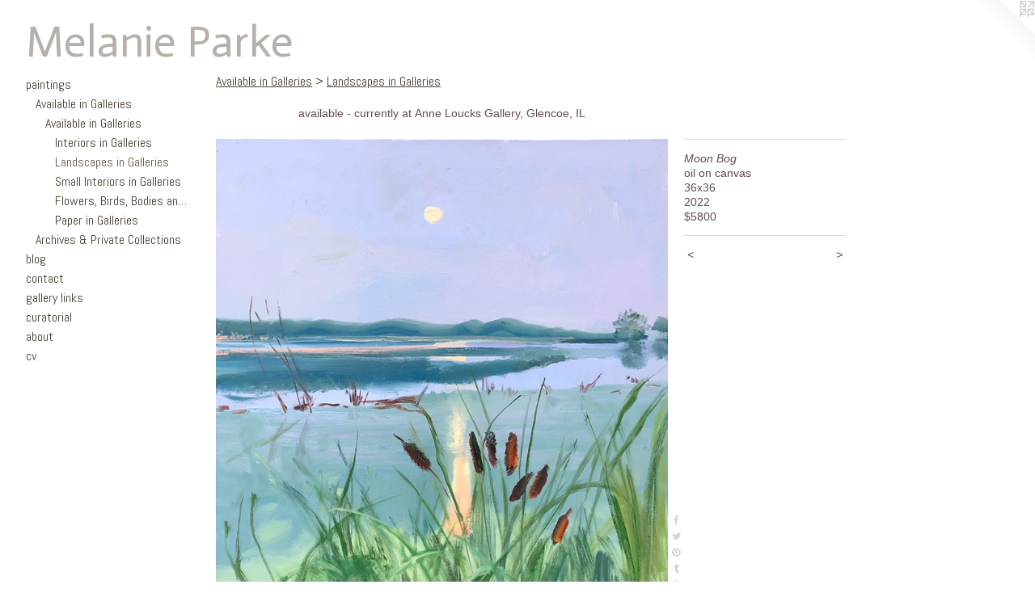

--- FILE ---
content_type: text/html;charset=utf-8
request_url: https://melanieparke.com/artwork/4984438-Moon%20Bog.html
body_size: 3813
content:
<!doctype html><html class="no-js a-image mobile-title-align--center has-mobile-menu-icon--left l-generic p-artwork has-page-nav mobile-menu-align--center has-wall-text "><head><meta charset="utf-8" /><meta content="IE=edge" http-equiv="X-UA-Compatible" /><meta http-equiv="X-OPP-Site-Id" content="23267" /><meta http-equiv="X-OPP-Revision" content="9599" /><meta http-equiv="X-OPP-Locke-Environment" content="production" /><meta http-equiv="X-OPP-Locke-Release" content="v0.0.141" /><title>Melanie Parke</title><link rel="canonical" href="https://melanieparke.com/artwork/4984438-Moon%20Bog.html" /><meta content="website" property="og:type" /><meta property="og:url" content="https://melanieparke.com/artwork/4984438-Moon%20Bog.html" /><meta property="og:title" content="Moon Bog" /><meta content="width=device-width, initial-scale=1" name="viewport" /><link type="text/css" rel="stylesheet" href="//cdnjs.cloudflare.com/ajax/libs/normalize/3.0.2/normalize.min.css" /><link type="text/css" rel="stylesheet" media="only all" href="//maxcdn.bootstrapcdn.com/font-awesome/4.3.0/css/font-awesome.min.css" /><link type="text/css" rel="stylesheet" media="not all and (min-device-width: 600px) and (min-device-height: 600px)" href="/release/locke/production/v0.0.141/css/small.css" /><link type="text/css" rel="stylesheet" media="only all and (min-device-width: 600px) and (min-device-height: 600px)" href="/release/locke/production/v0.0.141/css/large-generic.css" /><link type="text/css" rel="stylesheet" media="not all and (min-device-width: 600px) and (min-device-height: 600px)" href="/r17696962410000009599/css/small-site.css" /><link type="text/css" rel="stylesheet" media="only all and (min-device-width: 600px) and (min-device-height: 600px)" href="/r17696962410000009599/css/large-site.css" /><link type="text/css" rel="stylesheet" media="only all and (min-device-width: 600px) and (min-device-height: 600px)" href="//fonts.googleapis.com/css?family=Abel:400" /><link type="text/css" rel="stylesheet" media="only all and (min-device-width: 600px) and (min-device-height: 600px)" href="//fonts.googleapis.com/css?family=Actor:400" /><link type="text/css" rel="stylesheet" media="not all and (min-device-width: 600px) and (min-device-height: 600px)" href="//fonts.googleapis.com/css?family=Abel:400&amp;text=MENUHomepaintgsblcry%20kuv" /><link type="text/css" rel="stylesheet" media="not all and (min-device-width: 600px) and (min-device-height: 600px)" href="//fonts.googleapis.com/css?family=Actor:400&amp;text=Melani%20Prk" /><script>window.OPP = window.OPP || {};
OPP.modernMQ = 'only all';
OPP.smallMQ = 'not all and (min-device-width: 600px) and (min-device-height: 600px)';
OPP.largeMQ = 'only all and (min-device-width: 600px) and (min-device-height: 600px)';
OPP.downURI = '/x/2/6/7/23267/.down';
OPP.gracePeriodURI = '/x/2/6/7/23267/.grace_period';
OPP.imgL = function (img) {
  !window.lazySizes && img.onerror();
};
OPP.imgE = function (img) {
  img.onerror = img.onload = null;
  img.src = img.getAttribute('data-src');
  //img.srcset = img.getAttribute('data-srcset');
};</script><script src="/release/locke/production/v0.0.141/js/modernizr.js"></script><script src="/release/locke/production/v0.0.141/js/masonry.js"></script><script src="/release/locke/production/v0.0.141/js/respimage.js"></script><script src="/release/locke/production/v0.0.141/js/ls.aspectratio.js"></script><script src="/release/locke/production/v0.0.141/js/lazysizes.js"></script><script src="/release/locke/production/v0.0.141/js/large.js"></script><script src="/release/locke/production/v0.0.141/js/hammer.js"></script><script>if (!Modernizr.mq('only all')) { document.write('<link type="text/css" rel="stylesheet" href="/release/locke/production/v0.0.141/css/minimal.css">') }</script><style>.media-max-width {
  display: block;
}

@media (min-height: 3388px) {

  .media-max-width {
    max-width: 2632.0px;
  }

}

@media (max-height: 3388px) {

  .media-max-width {
    max-width: 77.67536889897843vh;
  }

}</style></head><body><a class=" logo hidden--small" href="http://otherpeoplespixels.com/ref/melanieparke.com" title="Website by OtherPeoplesPixels" target="_blank"></a><header id="header"><a class=" site-title" href="/home.html"><span class=" site-title-text u-break-word">Melanie Parke</span><div class=" site-title-media"></div></a><a id="mobile-menu-icon" class="mobile-menu-icon hidden--no-js hidden--large"><svg viewBox="0 0 21 17" width="21" height="17" fill="currentColor"><rect x="0" y="0" width="21" height="3" rx="0"></rect><rect x="0" y="7" width="21" height="3" rx="0"></rect><rect x="0" y="14" width="21" height="3" rx="0"></rect></svg></a></header><nav class=" hidden--large"><ul class=" site-nav"><li class="nav-item nav-home "><a class="nav-link " href="/home.html">Home</a></li><li class="nav-item expanded nav-museum "><a class="nav-link " href="/section/180458.html">paintings</a><ul><li class="nav-item expanded nav-museum "><a class="nav-link " href="/section/505689-Available%20in%20Galleries.html">Available in Galleries</a><ul><li class="nav-item expanded nav-museum "><a class="nav-link " href="/section/505690-Available%20in%20Galleries.html">Available in Galleries</a><ul><li class="nav-gallery nav-item expanded "><a class="nav-link " href="/section/505701-Interiors%20in%20Galleries.html">Interiors in Galleries</a></li><li class="nav-gallery nav-item expanded "><a class="selected nav-link " href="/section/505691-Landscapes%20in%20Galleries.html">Landscapes in Galleries</a></li><li class="nav-gallery nav-item expanded "><a class="nav-link " href="/section/518027-Small%20Interiors%20in%20Galleries.html">Small Interiors in Galleries</a></li><li class="nav-gallery nav-item expanded "><a class="nav-link " href="/section/510198-Flowers%2c%20Birds%2c%20Bodies%20and%20Night%20in%20Galleries.html">Flowers, Birds, Bodies and Night in Galleries</a></li><li class="nav-gallery nav-item expanded "><a class="nav-link " href="/section/505693-Paper%20in%20Galleries.html">Paper in Galleries</a></li></ul></li></ul></li><li class="nav-item expanded nav-museum "><a class="nav-link " href="/section/387295-Archives%20%26%20Private%20Collections%20%20.html">Archives &amp; Private Collections  
</a><ul><li class="nav-gallery nav-item "><a class="nav-link " href="/section/505702-Private%20Collections%20.html">Private Collections </a></li><li class="nav-item nav-museum "><a class="nav-link " href="/section/364655-More%20Private%20Collections.html">More Private Collections</a><ul><li class="nav-gallery nav-item "><a class="nav-link " href="/section/403594-Private%20Collections%20-Figures.html">Private Collections -Figures</a></li><li class="nav-gallery nav-item "><a class="nav-link " href="/section/444167-Private%20Collections%20-%20Birds%2fGarden.html">Private Collections - Birds/Garden</a></li><li class="nav-gallery nav-item "><a class="nav-link " href="/section/490971-Private%20Collections%20-%20Works%20on%20Paper%20.html">Paper</a></li><li class="nav-gallery nav-item "><a class="nav-link " href="/section/3646550000000.html">More More Private Collections</a></li></ul></li><li class="nav-gallery nav-item "><a class="nav-link " href="/section/227319-Private%20Collections%3aAbstract.html">Private Collections:Abstract
</a></li></ul></li></ul></li><li class="nav-news nav-item "><a class="nav-link " href="/news.html">blog</a></li><li class="nav-item nav-contact "><a class="nav-link " href="/contact.html">contact</a></li><li class="nav-links nav-item "><a class="nav-link " href="/links.html">gallery links</a></li><li class="nav-flex2 nav-item "><a class="nav-link " href="/page/2-curatorial.html">curatorial</a></li><li class="nav-item nav-flex3 "><a class="nav-link " href="/page/3-about%20.html">about </a></li><li class="nav-item nav-pdf1 "><a target="_blank" class="nav-link " href="//img-cache.oppcdn.com/fixed/23267/assets/RDODmTxx_1MTnjcM.pdf">cv</a></li></ul></nav><div class=" content"><nav class=" hidden--small" id="nav"><header><a class=" site-title" href="/home.html"><span class=" site-title-text u-break-word">Melanie Parke</span><div class=" site-title-media"></div></a></header><ul class=" site-nav"><li class="nav-item nav-home "><a class="nav-link " href="/home.html">Home</a></li><li class="nav-item expanded nav-museum "><a class="nav-link " href="/section/180458.html">paintings</a><ul><li class="nav-item expanded nav-museum "><a class="nav-link " href="/section/505689-Available%20in%20Galleries.html">Available in Galleries</a><ul><li class="nav-item expanded nav-museum "><a class="nav-link " href="/section/505690-Available%20in%20Galleries.html">Available in Galleries</a><ul><li class="nav-gallery nav-item expanded "><a class="nav-link " href="/section/505701-Interiors%20in%20Galleries.html">Interiors in Galleries</a></li><li class="nav-gallery nav-item expanded "><a class="selected nav-link " href="/section/505691-Landscapes%20in%20Galleries.html">Landscapes in Galleries</a></li><li class="nav-gallery nav-item expanded "><a class="nav-link " href="/section/518027-Small%20Interiors%20in%20Galleries.html">Small Interiors in Galleries</a></li><li class="nav-gallery nav-item expanded "><a class="nav-link " href="/section/510198-Flowers%2c%20Birds%2c%20Bodies%20and%20Night%20in%20Galleries.html">Flowers, Birds, Bodies and Night in Galleries</a></li><li class="nav-gallery nav-item expanded "><a class="nav-link " href="/section/505693-Paper%20in%20Galleries.html">Paper in Galleries</a></li></ul></li></ul></li><li class="nav-item expanded nav-museum "><a class="nav-link " href="/section/387295-Archives%20%26%20Private%20Collections%20%20.html">Archives &amp; Private Collections  
</a><ul><li class="nav-gallery nav-item "><a class="nav-link " href="/section/505702-Private%20Collections%20.html">Private Collections </a></li><li class="nav-item nav-museum "><a class="nav-link " href="/section/364655-More%20Private%20Collections.html">More Private Collections</a><ul><li class="nav-gallery nav-item "><a class="nav-link " href="/section/403594-Private%20Collections%20-Figures.html">Private Collections -Figures</a></li><li class="nav-gallery nav-item "><a class="nav-link " href="/section/444167-Private%20Collections%20-%20Birds%2fGarden.html">Private Collections - Birds/Garden</a></li><li class="nav-gallery nav-item "><a class="nav-link " href="/section/490971-Private%20Collections%20-%20Works%20on%20Paper%20.html">Paper</a></li><li class="nav-gallery nav-item "><a class="nav-link " href="/section/3646550000000.html">More More Private Collections</a></li></ul></li><li class="nav-gallery nav-item "><a class="nav-link " href="/section/227319-Private%20Collections%3aAbstract.html">Private Collections:Abstract
</a></li></ul></li></ul></li><li class="nav-news nav-item "><a class="nav-link " href="/news.html">blog</a></li><li class="nav-item nav-contact "><a class="nav-link " href="/contact.html">contact</a></li><li class="nav-links nav-item "><a class="nav-link " href="/links.html">gallery links</a></li><li class="nav-flex2 nav-item "><a class="nav-link " href="/page/2-curatorial.html">curatorial</a></li><li class="nav-item nav-flex3 "><a class="nav-link " href="/page/3-about%20.html">about </a></li><li class="nav-item nav-pdf1 "><a target="_blank" class="nav-link " href="//img-cache.oppcdn.com/fixed/23267/assets/RDODmTxx_1MTnjcM.pdf">cv</a></li></ul><footer><div class=" copyright">© MELANIE PARKE</div><div class=" credit"><a href="http://otherpeoplespixels.com/ref/melanieparke.com" target="_blank">Website by OtherPeoplesPixels</a></div></footer></nav><main id="main"><div class=" page clearfix media-max-width"><h1 class="parent-title title"><a class=" title-segment hidden--small" href="/section/505690-Available%20in%20Galleries.html">Available in Galleries</a><span class=" title-sep hidden--small"> &gt; </span><a class=" title-segment" href="/section/505691-Landscapes%20in%20Galleries.html">Landscapes in Galleries</a></h1><div class="description wordy t-multi-column description-0 u-columns-1 u-break-word border-color "><p>available - currently at Anne Loucks Gallery, Glencoe, IL</p></div><div class=" media-and-info"><div class=" page-media-wrapper media"><a class=" page-media" title="Moon Bog" href="/artwork/5311368-Morning%20at%20St%2e%20Pierre.html" id="media"><img data-aspectratio="2632/2643" class="u-img " alt="Moon Bog" src="//img-cache.oppcdn.com/fixed/23267/assets/b6lTOujJbNnU50Nx.jpg" srcset="//img-cache.oppcdn.com/img/v1.0/s:23267/t:QkxBTksrVEVYVCtIRVJF/p:12/g:tl/o:2.5/a:50/q:90/2632x2643-b6lTOujJbNnU50Nx.jpg/2632x2643/54143f474ad00ebe4c8113e381b0f63e.jpg 2632w,
//img-cache.oppcdn.com/img/v1.0/s:23267/t:QkxBTksrVEVYVCtIRVJF/p:12/g:tl/o:2.5/a:50/q:90/2520x1220-b6lTOujJbNnU50Nx.jpg/1214x1220/5787bbe8cadfc3c48335156796ee6952.jpg 1214w,
//img-cache.oppcdn.com/img/v1.0/s:23267/t:QkxBTksrVEVYVCtIRVJF/p:12/g:tl/o:2.5/a:50/q:90/984x4096-b6lTOujJbNnU50Nx.jpg/984x988/677f794ce79db61345132a18b9caaf1c.jpg 984w,
//img-cache.oppcdn.com/img/v1.0/s:23267/t:QkxBTksrVEVYVCtIRVJF/p:12/g:tl/o:2.5/a:50/q:90/1640x830-b6lTOujJbNnU50Nx.jpg/826x830/bd0c5508016242ac214b486a44d33897.jpg 826w,
//img-cache.oppcdn.com/img/v1.0/s:23267/t:QkxBTksrVEVYVCtIRVJF/p:12/g:tl/o:2.5/a:50/q:90/1400x720-b6lTOujJbNnU50Nx.jpg/717x720/4e6a4d628399c7849744a922d8e399fd.jpg 717w,
//img-cache.oppcdn.com/img/v1.0/s:23267/t:QkxBTksrVEVYVCtIRVJF/p:12/g:tl/o:2.5/a:50/q:90/640x4096-b6lTOujJbNnU50Nx.jpg/640x642/4175c5f917d4daad46f25bdec682a086.jpg 640w,
//img-cache.oppcdn.com/img/v1.0/s:23267/t:QkxBTksrVEVYVCtIRVJF/p:12/g:tl/o:2.5/a:50/q:90/984x588-b6lTOujJbNnU50Nx.jpg/585x588/891f740f3da5cf48c346b486d106907f.jpg 585w,
//img-cache.oppcdn.com/fixed/23267/assets/b6lTOujJbNnU50Nx.jpg 478w" sizes="(max-device-width: 599px) 100vw,
(max-device-height: 599px) 100vw,
(max-width: 478px) 478px,
(max-height: 480px) 478px,
(max-width: 585px) 585px,
(max-height: 588px) 585px,
(max-width: 640px) 640px,
(max-height: 642px) 640px,
(max-width: 717px) 717px,
(max-height: 720px) 717px,
(max-width: 826px) 826px,
(max-height: 830px) 826px,
(max-width: 984px) 984px,
(max-height: 988px) 984px,
(max-width: 1214px) 1214px,
(max-height: 1220px) 1214px,
2632px" /></a><a class=" zoom-corner" style="display: none" id="zoom-corner"><span class=" zoom-icon fa fa-search-plus"></span></a><div class="share-buttons a2a_kit social-icons hidden--small" data-a2a-title="Moon Bog" data-a2a-url="https://melanieparke.com/artwork/4984438-Moon%20Bog.html"><a class="u-img-link a2a_button_facebook share-button "><span class="facebook social-icon fa-facebook fa "></span></a><a class="u-img-link share-button a2a_button_twitter "><span class="twitter fa-twitter social-icon fa "></span></a><a class="u-img-link a2a_button_pinterest share-button "><span class="fa-pinterest social-icon pinterest fa "></span></a><a class="u-img-link a2a_button_tumblr share-button "><span class="fa-tumblr social-icon tumblr fa "></span></a><a target="_blank" class="u-img-link share-button a2a_dd " href="https://www.addtoany.com/share_save"><span class="social-icon share fa-plus fa "></span></a></div></div><div class=" info border-color"><div class=" wall-text border-color"><div class=" wt-item wt-title">Moon Bog</div><div class=" wt-item wt-media">oil on canvas</div><div class=" wt-item wt-dimensions">36x36</div><div class=" wt-item wt-date">2022</div><div class=" wt-item wt-price">$5800</div></div><div class=" page-nav hidden--small border-color clearfix"><a class=" prev" id="artwork-prev" href="/artwork/5159224-Wild%20Yarrow.html">&lt; <span class=" m-hover-show">previous</span></a> <a class=" next" id="artwork-next" href="/artwork/5311368-Morning%20at%20St%2e%20Pierre.html"><span class=" m-hover-show">next</span> &gt;</a></div></div></div><div class="share-buttons a2a_kit social-icons hidden--large" data-a2a-title="Moon Bog" data-a2a-url="https://melanieparke.com/artwork/4984438-Moon%20Bog.html"><a class="u-img-link a2a_button_facebook share-button "><span class="facebook social-icon fa-facebook fa "></span></a><a class="u-img-link share-button a2a_button_twitter "><span class="twitter fa-twitter social-icon fa "></span></a><a class="u-img-link a2a_button_pinterest share-button "><span class="fa-pinterest social-icon pinterest fa "></span></a><a class="u-img-link a2a_button_tumblr share-button "><span class="fa-tumblr social-icon tumblr fa "></span></a><a target="_blank" class="u-img-link share-button a2a_dd " href="https://www.addtoany.com/share_save"><span class="social-icon share fa-plus fa "></span></a></div></div></main></div><footer><div class=" copyright">© MELANIE PARKE</div><div class=" credit"><a href="http://otherpeoplespixels.com/ref/melanieparke.com" target="_blank">Website by OtherPeoplesPixels</a></div></footer><div class=" modal zoom-modal" style="display: none" id="zoom-modal"><style>@media (min-aspect-ratio: 2632/2643) {

  .zoom-media {
    width: auto;
    max-height: 2643px;
    height: 100%;
  }

}

@media (max-aspect-ratio: 2632/2643) {

  .zoom-media {
    height: auto;
    max-width: 2632px;
    width: 100%;
  }

}
@supports (object-fit: contain) {
  img.zoom-media {
    object-fit: contain;
    width: 100%;
    height: 100%;
    max-width: 2632px;
    max-height: 2643px;
  }
}</style><div class=" zoom-media-wrapper"><img onerror="OPP.imgE(this);" onload="OPP.imgL(this);" data-src="//img-cache.oppcdn.com/fixed/23267/assets/b6lTOujJbNnU50Nx.jpg" data-srcset="//img-cache.oppcdn.com/img/v1.0/s:23267/t:QkxBTksrVEVYVCtIRVJF/p:12/g:tl/o:2.5/a:50/q:90/2632x2643-b6lTOujJbNnU50Nx.jpg/2632x2643/54143f474ad00ebe4c8113e381b0f63e.jpg 2632w,
//img-cache.oppcdn.com/img/v1.0/s:23267/t:QkxBTksrVEVYVCtIRVJF/p:12/g:tl/o:2.5/a:50/q:90/2520x1220-b6lTOujJbNnU50Nx.jpg/1214x1220/5787bbe8cadfc3c48335156796ee6952.jpg 1214w,
//img-cache.oppcdn.com/img/v1.0/s:23267/t:QkxBTksrVEVYVCtIRVJF/p:12/g:tl/o:2.5/a:50/q:90/984x4096-b6lTOujJbNnU50Nx.jpg/984x988/677f794ce79db61345132a18b9caaf1c.jpg 984w,
//img-cache.oppcdn.com/img/v1.0/s:23267/t:QkxBTksrVEVYVCtIRVJF/p:12/g:tl/o:2.5/a:50/q:90/1640x830-b6lTOujJbNnU50Nx.jpg/826x830/bd0c5508016242ac214b486a44d33897.jpg 826w,
//img-cache.oppcdn.com/img/v1.0/s:23267/t:QkxBTksrVEVYVCtIRVJF/p:12/g:tl/o:2.5/a:50/q:90/1400x720-b6lTOujJbNnU50Nx.jpg/717x720/4e6a4d628399c7849744a922d8e399fd.jpg 717w,
//img-cache.oppcdn.com/img/v1.0/s:23267/t:QkxBTksrVEVYVCtIRVJF/p:12/g:tl/o:2.5/a:50/q:90/640x4096-b6lTOujJbNnU50Nx.jpg/640x642/4175c5f917d4daad46f25bdec682a086.jpg 640w,
//img-cache.oppcdn.com/img/v1.0/s:23267/t:QkxBTksrVEVYVCtIRVJF/p:12/g:tl/o:2.5/a:50/q:90/984x588-b6lTOujJbNnU50Nx.jpg/585x588/891f740f3da5cf48c346b486d106907f.jpg 585w,
//img-cache.oppcdn.com/fixed/23267/assets/b6lTOujJbNnU50Nx.jpg 478w" data-sizes="(max-device-width: 599px) 100vw,
(max-device-height: 599px) 100vw,
(max-width: 478px) 478px,
(max-height: 480px) 478px,
(max-width: 585px) 585px,
(max-height: 588px) 585px,
(max-width: 640px) 640px,
(max-height: 642px) 640px,
(max-width: 717px) 717px,
(max-height: 720px) 717px,
(max-width: 826px) 826px,
(max-height: 830px) 826px,
(max-width: 984px) 984px,
(max-height: 988px) 984px,
(max-width: 1214px) 1214px,
(max-height: 1220px) 1214px,
2632px" class="zoom-media lazyload hidden--no-js " alt="Moon Bog" /><noscript><img class="zoom-media " alt="Moon Bog" src="//img-cache.oppcdn.com/fixed/23267/assets/b6lTOujJbNnU50Nx.jpg" /></noscript></div></div><div class=" offline"></div><script src="/release/locke/production/v0.0.141/js/small.js"></script><script src="/release/locke/production/v0.0.141/js/artwork.js"></script><script>var a2a_config = a2a_config || {};a2a_config.prioritize = ['facebook','twitter','linkedin','googleplus','pinterest','instagram','tumblr','share'];a2a_config.onclick = 1;(function(){  var a = document.createElement('script');  a.type = 'text/javascript'; a.async = true;  a.src = '//static.addtoany.com/menu/page.js';  document.getElementsByTagName('head')[0].appendChild(a);})();</script><script>window.oppa=window.oppa||function(){(oppa.q=oppa.q||[]).push(arguments)};oppa('config','pathname','production/v0.0.141/23267');oppa('set','g','true');oppa('set','l','generic');oppa('set','p','artwork');oppa('set','a','image');oppa('rect','m','media','');oppa('send');</script><script async="" src="/release/locke/production/v0.0.141/js/analytics.js"></script><script src="https://otherpeoplespixels.com/static/enable-preview.js"></script></body></html>

--- FILE ---
content_type: text/css; charset=utf-8
request_url: https://fonts.googleapis.com/css?family=Abel:400&text=MENUHomepaintgsblcry%20kuv
body_size: -452
content:
@font-face {
  font-family: 'Abel';
  font-style: normal;
  font-weight: 400;
  src: url(https://fonts.gstatic.com/l/font?kit=MwQ5bhbm2POE6V1LOpp7gnsfyPkD4y_cLhU_AKVs-MmWHZ-TP-iYq9U&skey=bf47258294911e6d&v=v18) format('woff2');
}
